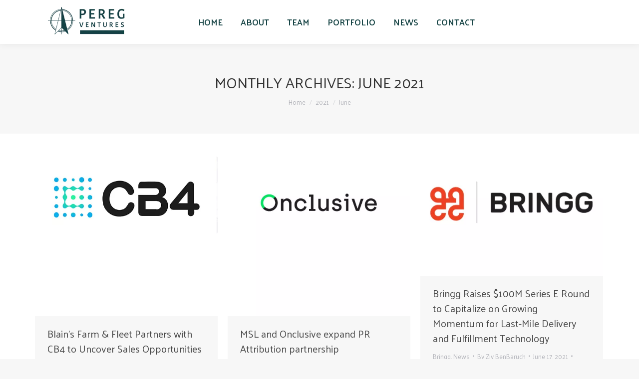

--- FILE ---
content_type: text/html; charset=UTF-8
request_url: https://peregventures.com/2021/06/
body_size: 14744
content:
<!DOCTYPE html>
<!--[if !(IE 6) | !(IE 7) | !(IE 8)  ]><!-->
<html lang="en-US" class="no-js">
<!--<![endif]-->
<head>
	<meta charset="UTF-8" />
				<meta name="viewport" content="width=device-width, initial-scale=1, maximum-scale=1, user-scalable=0"/>
			<meta name="theme-color" content="#154344"/>	<link rel="profile" href="https://gmpg.org/xfn/11" />
	<meta name='robots' content='noindex, follow' />

	<!-- This site is optimized with the Yoast SEO plugin v26.6 - https://yoast.com/wordpress/plugins/seo/ -->
	<title>June 2021 - Peregventures</title>
	<meta property="og:locale" content="en_US" />
	<meta property="og:type" content="website" />
	<meta property="og:title" content="June 2021 - Peregventures" />
	<meta property="og:url" content="https://peregventures.com/2021/06/" />
	<meta property="og:site_name" content="Peregventures" />
	<meta name="twitter:card" content="summary_large_image" />
	<meta name="twitter:site" content="@PeregVentures" />
	<script type="application/ld+json" class="yoast-schema-graph">{"@context":"https://schema.org","@graph":[{"@type":"CollectionPage","@id":"https://peregventures.com/2021/06/","url":"https://peregventures.com/2021/06/","name":"June 2021 - Peregventures","isPartOf":{"@id":"https://peregventures.com/#website"},"primaryImageOfPage":{"@id":"https://peregventures.com/2021/06/#primaryimage"},"image":{"@id":"https://peregventures.com/2021/06/#primaryimage"},"thumbnailUrl":"https://peregventures.com/wp-content/uploads/2018/01/CB4.b197b0.webp","breadcrumb":{"@id":"https://peregventures.com/2021/06/#breadcrumb"},"inLanguage":"en-US"},{"@type":"ImageObject","inLanguage":"en-US","@id":"https://peregventures.com/2021/06/#primaryimage","url":"https://peregventures.com/wp-content/uploads/2018/01/CB4.b197b0.webp","contentUrl":"https://peregventures.com/wp-content/uploads/2018/01/CB4.b197b0.webp","width":512,"height":512},{"@type":"BreadcrumbList","@id":"https://peregventures.com/2021/06/#breadcrumb","itemListElement":[{"@type":"ListItem","position":1,"name":"Home","item":"https://peregventures.com/"},{"@type":"ListItem","position":2,"name":"Archives for June 2021"}]},{"@type":"WebSite","@id":"https://peregventures.com/#website","url":"https://peregventures.com/","name":"Peregventures","description":"WHERE FORESIGHT &amp; SCIENCE MEET","publisher":{"@id":"https://peregventures.com/#organization"},"potentialAction":[{"@type":"SearchAction","target":{"@type":"EntryPoint","urlTemplate":"https://peregventures.com/?s={search_term_string}"},"query-input":{"@type":"PropertyValueSpecification","valueRequired":true,"valueName":"search_term_string"}}],"inLanguage":"en-US"},{"@type":"Organization","@id":"https://peregventures.com/#organization","name":"Peregventures","url":"https://peregventures.com/","logo":{"@type":"ImageObject","inLanguage":"en-US","@id":"https://peregventures.com/#/schema/logo/image/","url":"https://peregventures.com/wp-content/uploads/2018/01/main-logo.png","contentUrl":"https://peregventures.com/wp-content/uploads/2018/01/main-logo.png","width":1213,"height":532,"caption":"Peregventures"},"image":{"@id":"https://peregventures.com/#/schema/logo/image/"},"sameAs":["https://x.com/PeregVentures","https://www.linkedin.com/company/pereg-ventures/"]}]}</script>
	<!-- / Yoast SEO plugin. -->


<link rel='dns-prefetch' href='//maps.googleapis.com' />
<link rel='dns-prefetch' href='//cdnjs.cloudflare.com' />
<link rel='dns-prefetch' href='//fonts.googleapis.com' />
<link rel="alternate" type="application/rss+xml" title="Peregventures &raquo; Feed" href="https://peregventures.com/feed/" />
<link rel="alternate" type="application/rss+xml" title="Peregventures &raquo; Comments Feed" href="https://peregventures.com/comments/feed/" />
<style id='wp-img-auto-sizes-contain-inline-css'>
img:is([sizes=auto i],[sizes^="auto," i]){contain-intrinsic-size:3000px 1500px}
/*# sourceURL=wp-img-auto-sizes-contain-inline-css */
</style>
<style id='wp-emoji-styles-inline-css'>

	img.wp-smiley, img.emoji {
		display: inline !important;
		border: none !important;
		box-shadow: none !important;
		height: 1em !important;
		width: 1em !important;
		margin: 0 0.07em !important;
		vertical-align: -0.1em !important;
		background: none !important;
		padding: 0 !important;
	}
/*# sourceURL=wp-emoji-styles-inline-css */
</style>
<style id='wp-block-library-inline-css'>
:root{--wp-block-synced-color:#7a00df;--wp-block-synced-color--rgb:122,0,223;--wp-bound-block-color:var(--wp-block-synced-color);--wp-editor-canvas-background:#ddd;--wp-admin-theme-color:#007cba;--wp-admin-theme-color--rgb:0,124,186;--wp-admin-theme-color-darker-10:#006ba1;--wp-admin-theme-color-darker-10--rgb:0,107,160.5;--wp-admin-theme-color-darker-20:#005a87;--wp-admin-theme-color-darker-20--rgb:0,90,135;--wp-admin-border-width-focus:2px}@media (min-resolution:192dpi){:root{--wp-admin-border-width-focus:1.5px}}.wp-element-button{cursor:pointer}:root .has-very-light-gray-background-color{background-color:#eee}:root .has-very-dark-gray-background-color{background-color:#313131}:root .has-very-light-gray-color{color:#eee}:root .has-very-dark-gray-color{color:#313131}:root .has-vivid-green-cyan-to-vivid-cyan-blue-gradient-background{background:linear-gradient(135deg,#00d084,#0693e3)}:root .has-purple-crush-gradient-background{background:linear-gradient(135deg,#34e2e4,#4721fb 50%,#ab1dfe)}:root .has-hazy-dawn-gradient-background{background:linear-gradient(135deg,#faaca8,#dad0ec)}:root .has-subdued-olive-gradient-background{background:linear-gradient(135deg,#fafae1,#67a671)}:root .has-atomic-cream-gradient-background{background:linear-gradient(135deg,#fdd79a,#004a59)}:root .has-nightshade-gradient-background{background:linear-gradient(135deg,#330968,#31cdcf)}:root .has-midnight-gradient-background{background:linear-gradient(135deg,#020381,#2874fc)}:root{--wp--preset--font-size--normal:16px;--wp--preset--font-size--huge:42px}.has-regular-font-size{font-size:1em}.has-larger-font-size{font-size:2.625em}.has-normal-font-size{font-size:var(--wp--preset--font-size--normal)}.has-huge-font-size{font-size:var(--wp--preset--font-size--huge)}.has-text-align-center{text-align:center}.has-text-align-left{text-align:left}.has-text-align-right{text-align:right}.has-fit-text{white-space:nowrap!important}#end-resizable-editor-section{display:none}.aligncenter{clear:both}.items-justified-left{justify-content:flex-start}.items-justified-center{justify-content:center}.items-justified-right{justify-content:flex-end}.items-justified-space-between{justify-content:space-between}.screen-reader-text{border:0;clip-path:inset(50%);height:1px;margin:-1px;overflow:hidden;padding:0;position:absolute;width:1px;word-wrap:normal!important}.screen-reader-text:focus{background-color:#ddd;clip-path:none;color:#444;display:block;font-size:1em;height:auto;left:5px;line-height:normal;padding:15px 23px 14px;text-decoration:none;top:5px;width:auto;z-index:100000}html :where(.has-border-color){border-style:solid}html :where([style*=border-top-color]){border-top-style:solid}html :where([style*=border-right-color]){border-right-style:solid}html :where([style*=border-bottom-color]){border-bottom-style:solid}html :where([style*=border-left-color]){border-left-style:solid}html :where([style*=border-width]){border-style:solid}html :where([style*=border-top-width]){border-top-style:solid}html :where([style*=border-right-width]){border-right-style:solid}html :where([style*=border-bottom-width]){border-bottom-style:solid}html :where([style*=border-left-width]){border-left-style:solid}html :where(img[class*=wp-image-]){height:auto;max-width:100%}:where(figure){margin:0 0 1em}html :where(.is-position-sticky){--wp-admin--admin-bar--position-offset:var(--wp-admin--admin-bar--height,0px)}@media screen and (max-width:600px){html :where(.is-position-sticky){--wp-admin--admin-bar--position-offset:0px}}

/*# sourceURL=wp-block-library-inline-css */
</style><style id='global-styles-inline-css'>
:root{--wp--preset--aspect-ratio--square: 1;--wp--preset--aspect-ratio--4-3: 4/3;--wp--preset--aspect-ratio--3-4: 3/4;--wp--preset--aspect-ratio--3-2: 3/2;--wp--preset--aspect-ratio--2-3: 2/3;--wp--preset--aspect-ratio--16-9: 16/9;--wp--preset--aspect-ratio--9-16: 9/16;--wp--preset--color--black: #000000;--wp--preset--color--cyan-bluish-gray: #abb8c3;--wp--preset--color--white: #FFF;--wp--preset--color--pale-pink: #f78da7;--wp--preset--color--vivid-red: #cf2e2e;--wp--preset--color--luminous-vivid-orange: #ff6900;--wp--preset--color--luminous-vivid-amber: #fcb900;--wp--preset--color--light-green-cyan: #7bdcb5;--wp--preset--color--vivid-green-cyan: #00d084;--wp--preset--color--pale-cyan-blue: #8ed1fc;--wp--preset--color--vivid-cyan-blue: #0693e3;--wp--preset--color--vivid-purple: #9b51e0;--wp--preset--color--accent: #154344;--wp--preset--color--dark-gray: #111;--wp--preset--color--light-gray: #767676;--wp--preset--gradient--vivid-cyan-blue-to-vivid-purple: linear-gradient(135deg,rgb(6,147,227) 0%,rgb(155,81,224) 100%);--wp--preset--gradient--light-green-cyan-to-vivid-green-cyan: linear-gradient(135deg,rgb(122,220,180) 0%,rgb(0,208,130) 100%);--wp--preset--gradient--luminous-vivid-amber-to-luminous-vivid-orange: linear-gradient(135deg,rgb(252,185,0) 0%,rgb(255,105,0) 100%);--wp--preset--gradient--luminous-vivid-orange-to-vivid-red: linear-gradient(135deg,rgb(255,105,0) 0%,rgb(207,46,46) 100%);--wp--preset--gradient--very-light-gray-to-cyan-bluish-gray: linear-gradient(135deg,rgb(238,238,238) 0%,rgb(169,184,195) 100%);--wp--preset--gradient--cool-to-warm-spectrum: linear-gradient(135deg,rgb(74,234,220) 0%,rgb(151,120,209) 20%,rgb(207,42,186) 40%,rgb(238,44,130) 60%,rgb(251,105,98) 80%,rgb(254,248,76) 100%);--wp--preset--gradient--blush-light-purple: linear-gradient(135deg,rgb(255,206,236) 0%,rgb(152,150,240) 100%);--wp--preset--gradient--blush-bordeaux: linear-gradient(135deg,rgb(254,205,165) 0%,rgb(254,45,45) 50%,rgb(107,0,62) 100%);--wp--preset--gradient--luminous-dusk: linear-gradient(135deg,rgb(255,203,112) 0%,rgb(199,81,192) 50%,rgb(65,88,208) 100%);--wp--preset--gradient--pale-ocean: linear-gradient(135deg,rgb(255,245,203) 0%,rgb(182,227,212) 50%,rgb(51,167,181) 100%);--wp--preset--gradient--electric-grass: linear-gradient(135deg,rgb(202,248,128) 0%,rgb(113,206,126) 100%);--wp--preset--gradient--midnight: linear-gradient(135deg,rgb(2,3,129) 0%,rgb(40,116,252) 100%);--wp--preset--font-size--small: 13px;--wp--preset--font-size--medium: 20px;--wp--preset--font-size--large: 36px;--wp--preset--font-size--x-large: 42px;--wp--preset--spacing--20: 0.44rem;--wp--preset--spacing--30: 0.67rem;--wp--preset--spacing--40: 1rem;--wp--preset--spacing--50: 1.5rem;--wp--preset--spacing--60: 2.25rem;--wp--preset--spacing--70: 3.38rem;--wp--preset--spacing--80: 5.06rem;--wp--preset--shadow--natural: 6px 6px 9px rgba(0, 0, 0, 0.2);--wp--preset--shadow--deep: 12px 12px 50px rgba(0, 0, 0, 0.4);--wp--preset--shadow--sharp: 6px 6px 0px rgba(0, 0, 0, 0.2);--wp--preset--shadow--outlined: 6px 6px 0px -3px rgb(255, 255, 255), 6px 6px rgb(0, 0, 0);--wp--preset--shadow--crisp: 6px 6px 0px rgb(0, 0, 0);}:where(.is-layout-flex){gap: 0.5em;}:where(.is-layout-grid){gap: 0.5em;}body .is-layout-flex{display: flex;}.is-layout-flex{flex-wrap: wrap;align-items: center;}.is-layout-flex > :is(*, div){margin: 0;}body .is-layout-grid{display: grid;}.is-layout-grid > :is(*, div){margin: 0;}:where(.wp-block-columns.is-layout-flex){gap: 2em;}:where(.wp-block-columns.is-layout-grid){gap: 2em;}:where(.wp-block-post-template.is-layout-flex){gap: 1.25em;}:where(.wp-block-post-template.is-layout-grid){gap: 1.25em;}.has-black-color{color: var(--wp--preset--color--black) !important;}.has-cyan-bluish-gray-color{color: var(--wp--preset--color--cyan-bluish-gray) !important;}.has-white-color{color: var(--wp--preset--color--white) !important;}.has-pale-pink-color{color: var(--wp--preset--color--pale-pink) !important;}.has-vivid-red-color{color: var(--wp--preset--color--vivid-red) !important;}.has-luminous-vivid-orange-color{color: var(--wp--preset--color--luminous-vivid-orange) !important;}.has-luminous-vivid-amber-color{color: var(--wp--preset--color--luminous-vivid-amber) !important;}.has-light-green-cyan-color{color: var(--wp--preset--color--light-green-cyan) !important;}.has-vivid-green-cyan-color{color: var(--wp--preset--color--vivid-green-cyan) !important;}.has-pale-cyan-blue-color{color: var(--wp--preset--color--pale-cyan-blue) !important;}.has-vivid-cyan-blue-color{color: var(--wp--preset--color--vivid-cyan-blue) !important;}.has-vivid-purple-color{color: var(--wp--preset--color--vivid-purple) !important;}.has-black-background-color{background-color: var(--wp--preset--color--black) !important;}.has-cyan-bluish-gray-background-color{background-color: var(--wp--preset--color--cyan-bluish-gray) !important;}.has-white-background-color{background-color: var(--wp--preset--color--white) !important;}.has-pale-pink-background-color{background-color: var(--wp--preset--color--pale-pink) !important;}.has-vivid-red-background-color{background-color: var(--wp--preset--color--vivid-red) !important;}.has-luminous-vivid-orange-background-color{background-color: var(--wp--preset--color--luminous-vivid-orange) !important;}.has-luminous-vivid-amber-background-color{background-color: var(--wp--preset--color--luminous-vivid-amber) !important;}.has-light-green-cyan-background-color{background-color: var(--wp--preset--color--light-green-cyan) !important;}.has-vivid-green-cyan-background-color{background-color: var(--wp--preset--color--vivid-green-cyan) !important;}.has-pale-cyan-blue-background-color{background-color: var(--wp--preset--color--pale-cyan-blue) !important;}.has-vivid-cyan-blue-background-color{background-color: var(--wp--preset--color--vivid-cyan-blue) !important;}.has-vivid-purple-background-color{background-color: var(--wp--preset--color--vivid-purple) !important;}.has-black-border-color{border-color: var(--wp--preset--color--black) !important;}.has-cyan-bluish-gray-border-color{border-color: var(--wp--preset--color--cyan-bluish-gray) !important;}.has-white-border-color{border-color: var(--wp--preset--color--white) !important;}.has-pale-pink-border-color{border-color: var(--wp--preset--color--pale-pink) !important;}.has-vivid-red-border-color{border-color: var(--wp--preset--color--vivid-red) !important;}.has-luminous-vivid-orange-border-color{border-color: var(--wp--preset--color--luminous-vivid-orange) !important;}.has-luminous-vivid-amber-border-color{border-color: var(--wp--preset--color--luminous-vivid-amber) !important;}.has-light-green-cyan-border-color{border-color: var(--wp--preset--color--light-green-cyan) !important;}.has-vivid-green-cyan-border-color{border-color: var(--wp--preset--color--vivid-green-cyan) !important;}.has-pale-cyan-blue-border-color{border-color: var(--wp--preset--color--pale-cyan-blue) !important;}.has-vivid-cyan-blue-border-color{border-color: var(--wp--preset--color--vivid-cyan-blue) !important;}.has-vivid-purple-border-color{border-color: var(--wp--preset--color--vivid-purple) !important;}.has-vivid-cyan-blue-to-vivid-purple-gradient-background{background: var(--wp--preset--gradient--vivid-cyan-blue-to-vivid-purple) !important;}.has-light-green-cyan-to-vivid-green-cyan-gradient-background{background: var(--wp--preset--gradient--light-green-cyan-to-vivid-green-cyan) !important;}.has-luminous-vivid-amber-to-luminous-vivid-orange-gradient-background{background: var(--wp--preset--gradient--luminous-vivid-amber-to-luminous-vivid-orange) !important;}.has-luminous-vivid-orange-to-vivid-red-gradient-background{background: var(--wp--preset--gradient--luminous-vivid-orange-to-vivid-red) !important;}.has-very-light-gray-to-cyan-bluish-gray-gradient-background{background: var(--wp--preset--gradient--very-light-gray-to-cyan-bluish-gray) !important;}.has-cool-to-warm-spectrum-gradient-background{background: var(--wp--preset--gradient--cool-to-warm-spectrum) !important;}.has-blush-light-purple-gradient-background{background: var(--wp--preset--gradient--blush-light-purple) !important;}.has-blush-bordeaux-gradient-background{background: var(--wp--preset--gradient--blush-bordeaux) !important;}.has-luminous-dusk-gradient-background{background: var(--wp--preset--gradient--luminous-dusk) !important;}.has-pale-ocean-gradient-background{background: var(--wp--preset--gradient--pale-ocean) !important;}.has-electric-grass-gradient-background{background: var(--wp--preset--gradient--electric-grass) !important;}.has-midnight-gradient-background{background: var(--wp--preset--gradient--midnight) !important;}.has-small-font-size{font-size: var(--wp--preset--font-size--small) !important;}.has-medium-font-size{font-size: var(--wp--preset--font-size--medium) !important;}.has-large-font-size{font-size: var(--wp--preset--font-size--large) !important;}.has-x-large-font-size{font-size: var(--wp--preset--font-size--x-large) !important;}
/*# sourceURL=global-styles-inline-css */
</style>

<style id='classic-theme-styles-inline-css'>
/*! This file is auto-generated */
.wp-block-button__link{color:#fff;background-color:#32373c;border-radius:9999px;box-shadow:none;text-decoration:none;padding:calc(.667em + 2px) calc(1.333em + 2px);font-size:1.125em}.wp-block-file__button{background:#32373c;color:#fff;text-decoration:none}
/*# sourceURL=/wp-includes/css/classic-themes.min.css */
</style>
<link rel='stylesheet' id='contact-form-7-css' href='https://peregventures.com/wp-content/plugins/contact-form-7/includes/css/styles.css?ver=6.1.4' media='all' />
<link rel='stylesheet' id='the7-font-css' href='https://peregventures.com/wp-content/themes/dt-the7/fonts/icomoon-the7-font/icomoon-the7-font.min.css?ver=14.0.1.1' media='all' />
<link rel='stylesheet' id='the7-awesome-fonts-css' href='https://peregventures.com/wp-content/themes/dt-the7/fonts/FontAwesome/css/all.min.css?ver=14.0.1.1' media='all' />
<link rel='stylesheet' id='the7-awesome-fonts-back-css' href='https://peregventures.com/wp-content/themes/dt-the7/fonts/FontAwesome/back-compat.min.css?ver=14.0.1.1' media='all' />
<link rel='stylesheet' id='the7-Defaults-css' href='https://peregventures.com/wp-content/uploads/smile_fonts/Defaults/Defaults.css?ver=6.9' media='all' />
<link rel='stylesheet' id='dt-web-fonts-css' href='https://fonts.googleapis.com/css?family=Palanquin:200,300,400,600,700%7CRoboto:400,500,600,700' media='all' />
<link rel='stylesheet' id='dt-main-css' href='https://peregventures.com/wp-content/themes/dt-the7/css/main.min.css?ver=14.0.1.1' media='all' />
<link rel='stylesheet' id='the7-custom-scrollbar-css' href='https://peregventures.com/wp-content/themes/dt-the7/lib/custom-scrollbar/custom-scrollbar.min.css?ver=14.0.1.1' media='all' />
<link rel='stylesheet' id='the7-wpbakery-css' href='https://peregventures.com/wp-content/themes/dt-the7/css/wpbakery.min.css?ver=14.0.1.1' media='all' />
<link rel='stylesheet' id='the7-core-css' href='https://peregventures.com/wp-content/plugins/dt-the7-core/assets/css/post-type.min.css?ver=2.7.12' media='all' />
<link rel='stylesheet' id='the7-css-vars-css' href='https://peregventures.com/wp-content/uploads/the7-css/css-vars.css?ver=9b39fd1db8f9' media='all' />
<link rel='stylesheet' id='dt-custom-css' href='https://peregventures.com/wp-content/uploads/the7-css/custom.css?ver=9b39fd1db8f9' media='all' />
<link rel='stylesheet' id='dt-media-css' href='https://peregventures.com/wp-content/uploads/the7-css/media.css?ver=9b39fd1db8f9' media='all' />
<link rel='stylesheet' id='the7-mega-menu-css' href='https://peregventures.com/wp-content/uploads/the7-css/mega-menu.css?ver=9b39fd1db8f9' media='all' />
<link rel='stylesheet' id='the7-elements-albums-portfolio-css' href='https://peregventures.com/wp-content/uploads/the7-css/the7-elements-albums-portfolio.css?ver=9b39fd1db8f9' media='all' />
<link rel='stylesheet' id='the7-elements-css' href='https://peregventures.com/wp-content/uploads/the7-css/post-type-dynamic.css?ver=9b39fd1db8f9' media='all' />
<link rel='stylesheet' id='style-css' href='https://peregventures.com/wp-content/themes/dt-the7-child/style.css?ver=14.0.1.1' media='all' />
<link rel='stylesheet' id='ultimate-vc-addons-style-min-css' href='https://peregventures.com/wp-content/plugins/Ultimate_VC_Addons/assets/min-css/ultimate.min.css?ver=3.21.2' media='all' />
<link rel='stylesheet' id='ultimate-vc-addons-icons-css' href='https://peregventures.com/wp-content/plugins/Ultimate_VC_Addons/assets/css/icons.css?ver=3.21.2' media='all' />
<link rel='stylesheet' id='ultimate-vc-addons-vidcons-css' href='https://peregventures.com/wp-content/plugins/Ultimate_VC_Addons/assets/fonts/vidcons.css?ver=3.21.2' media='all' />
<script src="https://peregventures.com/wp-includes/js/jquery/jquery.min.js?ver=3.7.1" id="jquery-core-js"></script>
<script src="https://peregventures.com/wp-includes/js/jquery/jquery-migrate.min.js?ver=3.4.1" id="jquery-migrate-js"></script>
<script id="dt-above-fold-js-extra">
var dtLocal = {"themeUrl":"https://peregventures.com/wp-content/themes/dt-the7","passText":"To view this protected post, enter the password below:","moreButtonText":{"loading":"Loading...","loadMore":"Load more"},"postID":"1623","ajaxurl":"https://peregventures.com/wp-admin/admin-ajax.php","REST":{"baseUrl":"https://peregventures.com/wp-json/the7/v1","endpoints":{"sendMail":"/send-mail"}},"contactMessages":{"required":"One or more fields have an error. Please check and try again.","terms":"Please accept the privacy policy.","fillTheCaptchaError":"Please, fill the captcha."},"captchaSiteKey":"","ajaxNonce":"d2b957d573","pageData":{"type":"archive","template":"archive","layout":"masonry"},"themeSettings":{"smoothScroll":"on","lazyLoading":false,"desktopHeader":{"height":80},"ToggleCaptionEnabled":"disabled","ToggleCaption":"Navigation","floatingHeader":{"showAfter":100,"showMenu":true,"height":60,"logo":{"showLogo":true,"html":"\u003Cimg class=\" preload-me\" src=\"https://peregventures.com/wp-content/uploads/2018/01/main-logo_200.d110a0.webp\" srcset=\"https://peregventures.com/wp-content/uploads/2018/01/main-logo_200.d110a0.webp 200w\" width=\"200\" height=\"88\"   sizes=\"200px\" alt=\"Peregventures\" /\u003E","url":"https://peregventures.com/"}},"topLine":{"floatingTopLine":{"logo":{"showLogo":false,"html":""}}},"mobileHeader":{"firstSwitchPoint":990,"secondSwitchPoint":778,"firstSwitchPointHeight":80,"secondSwitchPointHeight":60,"mobileToggleCaptionEnabled":"disabled","mobileToggleCaption":"Menu"},"stickyMobileHeaderFirstSwitch":{"logo":{"html":"\u003Cimg class=\" preload-me\" src=\"https://peregventures.com/wp-content/uploads/2018/01/main-logo_200-1.d110a0.webp\" srcset=\"https://peregventures.com/wp-content/uploads/2018/01/main-logo_200-1.d110a0.webp 188w, https://peregventures.com/wp-content/uploads/2018/01/logo_main_350.d110a0.webp 350w\" width=\"188\" height=\"70\"   sizes=\"188px\" alt=\"Peregventures\" /\u003E"}},"stickyMobileHeaderSecondSwitch":{"logo":{"html":"\u003Cimg class=\" preload-me\" src=\"https://peregventures.com/wp-content/uploads/2018/01/main-logo_200-1.d110a0.webp\" srcset=\"https://peregventures.com/wp-content/uploads/2018/01/main-logo_200-1.d110a0.webp 188w, https://peregventures.com/wp-content/uploads/2018/01/logo_main_350.d110a0.webp 350w\" width=\"188\" height=\"70\"   sizes=\"188px\" alt=\"Peregventures\" /\u003E"}},"sidebar":{"switchPoint":990},"boxedWidth":"1340px"},"VCMobileScreenWidth":"768"};
var dtShare = {"shareButtonText":{"facebook":"Share on Facebook","twitter":"Share on X","pinterest":"Pin it","linkedin":"Share on Linkedin","whatsapp":"Share on Whatsapp"},"overlayOpacity":"85"};
//# sourceURL=dt-above-fold-js-extra
</script>
<script src="https://peregventures.com/wp-content/themes/dt-the7/js/above-the-fold.min.js?ver=14.0.1.1" id="dt-above-fold-js"></script>
<script src="https://peregventures.com/wp-content/plugins/Ultimate_VC_Addons/assets/min-js/modernizr-custom.min.js?ver=3.21.2" id="ultimate-vc-addons-modernizr-js"></script>
<script src="https://maps.googleapis.com/maps/api/js?key=AIzaSyA8YThtpxcj8AH9qUFaAngu-r9l-IPXGsE" id="ultimate-vc-addons-googleapis-js"></script>
<script src="https://peregventures.com/wp-includes/js/jquery/ui/core.min.js?ver=1.13.3" id="jquery-ui-core-js"></script>
<script src="https://peregventures.com/wp-content/plugins/Ultimate_VC_Addons/assets/min-js/ultimate.min.js?ver=3.21.2" id="ultimate-vc-addons-script-js"></script>
<script src="https://peregventures.com/wp-content/plugins/Ultimate_VC_Addons/assets/min-js/jparallax.min.js?ver=3.21.2" id="ultimate-vc-addons-jquery.shake-js"></script>
<script src="https://peregventures.com/wp-content/plugins/Ultimate_VC_Addons/assets/min-js/vhparallax.min.js?ver=3.21.2" id="ultimate-vc-addons-jquery.vhparallax-js"></script>
<script src="https://peregventures.com/wp-content/plugins/Ultimate_VC_Addons/assets/min-js/ultimate_bg.min.js?ver=3.21.2" id="ultimate-vc-addons-row-bg-js"></script>
<script src="https://peregventures.com/wp-content/plugins/Ultimate_VC_Addons/assets/min-js/mb-YTPlayer.min.js?ver=3.21.2" id="ultimate-vc-addons-jquery.ytplayer-js"></script>
<script src="//cdnjs.cloudflare.com/ajax/libs/jquery-easing/1.4.1/jquery.easing.min.js?ver=6.9" id="jquery-easing-js"></script>
<script></script><link rel="https://api.w.org/" href="https://peregventures.com/wp-json/" /><link rel="EditURI" type="application/rsd+xml" title="RSD" href="https://peregventures.com/xmlrpc.php?rsd" />
<meta name="generator" content="WordPress 6.9" />
<style>.recentcomments a{display:inline !important;padding:0 !important;margin:0 !important;}</style><meta name="generator" content="Powered by WPBakery Page Builder - drag and drop page builder for WordPress."/>
<link rel="icon" href="https://peregventures.com/wp-content/uploads/2018/01/favicon.png" type="image/png" sizes="16x16"/><link rel="icon" href="https://peregventures.com/wp-content/uploads/2018/01/favicon32.png" type="image/png" sizes="32x32"/>		<style id="wp-custom-css">
				@media screen and (min-width: 1280px){
.soc {
   margin-left: 0% !important; 
    text-align: center !important;
	}}		</style>
		<noscript><style> .wpb_animate_when_almost_visible { opacity: 1; }</style></noscript><style id='the7-custom-inline-css' type='text/css'>
@import url('https://fonts.googleapis.com/css?family=Anaheim|Palanquin');

h1,h2,h3,h4,h5,h6,span,div,li,ul,a{
font-family: 'Palanquin', sans-serif !important;
font-weight:400 !important;
}
.menu-text{
font-family: 'Palanquin', sans-serif !important;
font-weight:500 !important;
}

.l-to-r-line > li > a i.underline {
bottom: -6px;
background-color: #00aaae;
height: 2px;
}
.vc_tta-title-text  {
    color: #154344;
    font-size: 20px;
    font-weight: 500;
}
 .vc_active .vc_tta-title-text {
    color: #fe4728;
    font-size: 20px;
    font-weight: 500;
}
.page_main_image_heading{
text-shadow: 1px 1px 4px;
font-family: 'Anaheim', sans-serif !important;
font-weight:400;
padding-right:1%;
padding-left:1%;
	margin-top:1% !important;
}
.footer .menu li{
border:none !important;
margin: 5px 0 0 !important;
padding: 4px 0 0 !important;	
}
.footer .widget-title {
    color: #fff;
    font-weight: 500;
    font-size: 18px;
}
.iso-grid.iso-item-ready article, .load-wrap, .mode-grid article, body #load {
    height: 100%;
    border: 1px solid #eee;
}
.pereg_portfolio_link p{
font-size:13px;
}
.rollover-content {
line-height:18px;
font-weight:100;
padding: 3px 10px 3px;
}
.p_p_l{
display:block;
clear:both;
font-weight:800 !important;
}
#page .rollover-content a:hover{
color:#00aaae !important;
}
.heading_home_rev {
text-shadow: 2px 2px 5px;
}
.pereg_404 {
    background-image: url('https://peregventures.com/wp-content/uploads/2018/01/bg-about-widget.b197b0.webp');
padding:5%;
 }
.pereg_404_search {
    max-width: 50%;
    margin-right: auto;
    margin-left: auto;
    margin-top: 2%;
    background-color: #333;
    padding: 2%;
}
.pereg_404_search
.searchform{
padding:1%;
}
.testimonial-content p{
max-width:375px;
}
.vc_active .vc_tta-title-text {
    font-weight: 500;
font-size:22px;
color: #fa4449 !important;
}

img.image_member {
    margin-top: 5%;
    margin-left: auto;
    margin-left: auto;
    display: block;
}
h3.team_heading_about {
padding-bottom: 1%;
    border-bottom: 1px solid #00aaae;
    max-width: 75px;
}

.team_member_content {
margin-left:25px;
}
.name_position,.team_heading_about
{color:#00aaae;}

.name_position{
text-align: center;
}

.gm-style-iw{
padding:2.2%;
}
 .team-content p{
    font-size: 14px;
    line-height: 23px;
    min-height: 205px;
}
.wpb-js-composer .vc_tta-color-grey.vc_tta-style-flat .vc_tta-tab.vc_active>a {
    background-color: #d5d5d5 !important;
}
.wpb-js-composer .vc_tta-color-grey.vc_tta-style-flat .vc_tta-tab>a {
    background-color: #eee !important;
}
a{
text-decoration: none !important;
}
.masthead:not(.side-header).full-height .main-nav {
padding-right: 12%;

}
.masthead:not(.mixed-header) {
background:rgba(255,255,255,0.7) !important;
}
.menu-text {
    font-weight: 600 !important;
}
#bottom-bar a{
color:#00aaae;
}
#bottom-bar a:hover{
color:#eee;
}

.single .post:not(.type-event) .post-thumbnail img {
    width: 32%;
    float: left;
    padding: 2%;
}

.widget-info img {
    margin-bottom: 10px;
    max-width: 220px;
}
.team_continer {   
    margin-left: 70px;
    display: flex;
    padding: 4%;
}
.pereg_margin{
    margin-right: 70px;
    margin-left: 70px;
}
@media screen and (max-width: 1024px) {
.pereg_margin,.team_continer{
    margin-right: 0px !important;
    margin-left: 0px !important;
}
 #footer .wf-container-footer {
    padding-top: 30px;
    padding-right: 0px !important;
    padding-left: 0px !important;
}
 
.page_main_image_heading {
font-size:32px !important;
line-height: 50px !important;
padding-right:2%;
padding-left:2%;
}

.soc {
    text-align: center;
}
#recent-posts-2{
display:none;
}}

@media screen and (min-width: 1280px) {
.soc {
    margin-left:12%;
}}

 .soc a{
background-color:#eee;
padding-right:2%;
padding-left:2%;
}
 .soc a:hover {
    background-color: #154344;
color:#fff;
}

@media screen and (max-width: 1280px) {
.widget-info img {
max-width:150px;
}}

#footer .wf-container-footer {
    padding-top: 40px;
    padding-bottom: 10px;
    padding-right: 80px;
    padding-left: 80px;
}

.horizontal-fancy-style .fancy-date a {
    padding: 2px 2px 1px 4px;
    background-color: #f4f4f4;
    color: #224343;
}
.footer .widget {
    padding: 1px 40px;
}
@media screen and (max-width: 778px){
.show-mobile-logo .mobile-branding img.mobile-logo, .show-mobile-logo.show-device-logo .mobile-branding img.mobile-logo, .show-device-logo .mobile-branding img {
    padding-left: 2%;
}
	.links-container>a {
   
    margin: -20px 3px 36px !important;
}
}

.dt-shortcode-soc-icons a.dt-icon-bg-on:before, .content .dt-team-shortcode.dt-icon-bg-on .soc-ico a:before {
border-color: #174444;
background-color: #174444;
}

#main .dt-icon-bg-on.dt-team-shortcode.team-masonry-shortcode-id-1 .soc-ico a:before{
background: #ffffff;
}
	
#main .soc-ico a:after, #footer .soc-ico a:after {
    background-color: #174444;
    -webkit-box-shadow: none;
    box-shadow: none;
}
	
.content .dt-team-shortcode.team-masonry-shortcode-id-1 .soc-ico a:after {
    border: 0px solid;
}
	
.dt-shortcode-soc-icons a.dt-icon-hover-bg-on:after, .content .dt-team-shortcode.dt-icon-hover-bg-on .soc-ico a:after {
    border-color: #174444;
    background-color: #174444;
}
	
.dt-team-shortcode.team-masonry-shortcode-id-1 .soc-ico a:before, .dt-team-shortcode.team-masonry-shortcode-id-1 .soc-ico a:after {
    min-width: 26px;
    min-height: 26px;
    padding: inherit;
}

.team_continer img{
margin-right: auto;
margin-left: auto;
display:block;
}
.soc a {
    margin-left: 13%;
}

.widget .soc-ico {
padding: 0px 0px 0px 50px !important;
}
#phantom {
    background: rgba(255,255,255,0.7) !important;
}
.entry-meta>a:last-child, .entry-meta>span:last-child, .portfolio-categories>a:last-child, .portfolio-categories>span:last-child {
    display: none !important;
}
.comment-respond, .comments-area, .single-related-posts {
    display: none !important;
}
a.bio {
-webkit-text-fill-color: #00aaae;
	}
</style>
</head>
<body id="the7-body" class="archive date wp-embed-responsive wp-theme-dt-the7 wp-child-theme-dt-the7-child the7-core-ver-2.7.12 layout-masonry description-under-image dt-responsive-on right-mobile-menu-close-icon ouside-menu-close-icon mobile-hamburger-close-bg-enable mobile-hamburger-close-bg-hover-enable  fade-medium-mobile-menu-close-icon fade-medium-menu-close-icon srcset-enabled btn-flat custom-btn-color custom-btn-hover-color phantom-fade phantom-shadow-decoration phantom-main-logo-on top-header first-switch-logo-left first-switch-menu-right second-switch-logo-left second-switch-menu-right right-mobile-menu layzr-loading-on popup-message-style the7-ver-14.0.1.1 dt-fa-compatibility wpb-js-composer js-comp-ver-8.7.2 vc_responsive">
<!-- The7 14.0.1.1 -->

<div id="page" >
	<a class="skip-link screen-reader-text" href="#content">Skip to content</a>

<div class="masthead inline-header center full-height shadow-decoration shadow-mobile-header-decoration small-mobile-menu-icon mobile-menu-icon-bg-on mobile-menu-icon-hover-bg-on dt-parent-menu-clickable show-sub-menu-on-hover show-device-logo show-mobile-logo" >

	<div class="top-bar line-content top-bar-empty">
	<div class="top-bar-bg" ></div>
	<div class="mini-widgets left-widgets"></div><div class="mini-widgets right-widgets"></div></div>

	<header class="header-bar" role="banner">

		<div class="branding">
	<div id="site-title" class="assistive-text">Peregventures</div>
	<div id="site-description" class="assistive-text">WHERE FORESIGHT &amp; SCIENCE MEET</div>
	<a class="same-logo" href="https://peregventures.com/"><img class=" preload-me" src="https://peregventures.com/wp-content/uploads/2018/01/main-logo_200.d110a0.webp" srcset="https://peregventures.com/wp-content/uploads/2018/01/main-logo_200.d110a0.webp 200w" width="200" height="88"   sizes="200px" alt="Peregventures" /><img class="mobile-logo preload-me" src="https://peregventures.com/wp-content/uploads/2018/01/main-logo_200-1.d110a0.webp" srcset="https://peregventures.com/wp-content/uploads/2018/01/main-logo_200-1.d110a0.webp 188w, https://peregventures.com/wp-content/uploads/2018/01/logo_main_350.d110a0.webp 350w" width="188" height="70"   sizes="188px" alt="Peregventures" /></a></div>

		<ul id="primary-menu" class="main-nav underline-decoration l-to-r-line level-arrows-on outside-item-remove-margin"><li class="menu-item menu-item-type-post_type menu-item-object-page menu-item-home menu-item-30 first depth-0"><a href='https://peregventures.com/' data-level='1'><span class="menu-item-text"><span class="menu-text">HOME</span></span></a></li> <li class="menu-item menu-item-type-post_type menu-item-object-page menu-item-29 depth-0"><a href='https://peregventures.com/about/' data-level='1'><span class="menu-item-text"><span class="menu-text">ABOUT</span></span></a></li> <li class="menu-item menu-item-type-post_type menu-item-object-page menu-item-28 depth-0"><a href='https://peregventures.com/team-pereg/' data-level='1'><span class="menu-item-text"><span class="menu-text">TEAM</span></span></a></li> <li class="menu-item menu-item-type-post_type menu-item-object-page menu-item-266 depth-0"><a href='https://peregventures.com/portfolio-pereg/' data-level='1'><span class="menu-item-text"><span class="menu-text">PORTFOLIO</span></span></a></li> <li class="menu-item menu-item-type-post_type menu-item-object-page menu-item-632 depth-0"><a href='https://peregventures.com/news/' data-level='1'><span class="menu-item-text"><span class="menu-text">NEWS</span></span></a></li> <li class="menu-item menu-item-type-post_type menu-item-object-page menu-item-25 last depth-0"><a href='https://peregventures.com/contact/' data-level='1'><span class="menu-item-text"><span class="menu-text">CONTACT</span></span></a></li> </ul>
		
	</header>

</div>
<div role="navigation" aria-label="Main Menu" class="dt-mobile-header mobile-menu-show-divider">
	<div class="dt-close-mobile-menu-icon" aria-label="Close" role="button" tabindex="0"><div class="close-line-wrap"><span class="close-line"></span><span class="close-line"></span><span class="close-line"></span></div></div>	<ul id="mobile-menu" class="mobile-main-nav">
		<li class="menu-item menu-item-type-post_type menu-item-object-page menu-item-home menu-item-30 first depth-0"><a href='https://peregventures.com/' data-level='1'><span class="menu-item-text"><span class="menu-text">HOME</span></span></a></li> <li class="menu-item menu-item-type-post_type menu-item-object-page menu-item-29 depth-0"><a href='https://peregventures.com/about/' data-level='1'><span class="menu-item-text"><span class="menu-text">ABOUT</span></span></a></li> <li class="menu-item menu-item-type-post_type menu-item-object-page menu-item-28 depth-0"><a href='https://peregventures.com/team-pereg/' data-level='1'><span class="menu-item-text"><span class="menu-text">TEAM</span></span></a></li> <li class="menu-item menu-item-type-post_type menu-item-object-page menu-item-266 depth-0"><a href='https://peregventures.com/portfolio-pereg/' data-level='1'><span class="menu-item-text"><span class="menu-text">PORTFOLIO</span></span></a></li> <li class="menu-item menu-item-type-post_type menu-item-object-page menu-item-632 depth-0"><a href='https://peregventures.com/news/' data-level='1'><span class="menu-item-text"><span class="menu-text">NEWS</span></span></a></li> <li class="menu-item menu-item-type-post_type menu-item-object-page menu-item-25 last depth-0"><a href='https://peregventures.com/contact/' data-level='1'><span class="menu-item-text"><span class="menu-text">CONTACT</span></span></a></li> 	</ul>
	<div class='mobile-mini-widgets-in-menu'></div>
</div>

		<div class="page-title title-center solid-bg breadcrumbs-mobile-off page-title-responsive-enabled">
			<div class="wf-wrap">

				<div class="page-title-head hgroup"><h1 >Monthly Archives: <span>June 2021</span></h1></div><div class="page-title-breadcrumbs"><div class="assistive-text">You are here:</div><ol class="breadcrumbs text-small" itemscope itemtype="https://schema.org/BreadcrumbList"><li itemprop="itemListElement" itemscope itemtype="https://schema.org/ListItem"><a itemprop="item" href="https://peregventures.com/" title="Home"><span itemprop="name">Home</span></a><meta itemprop="position" content="1" /></li><li itemprop="itemListElement" itemscope itemtype="https://schema.org/ListItem"><a itemprop="item" href="https://peregventures.com/2021/" title="2021"><span itemprop="name">2021</span></a><meta itemprop="position" content="2" /></li><li class="current" itemprop="itemListElement" itemscope itemtype="https://schema.org/ListItem"><span itemprop="name">June</span><meta itemprop="position" content="3" /></li></ol></div>			</div>
		</div>

		

<div id="main" class="sidebar-none sidebar-divider-vertical">

	
	<div class="main-gradient"></div>
	<div class="wf-wrap">
	<div class="wf-container-main">

	

	<!-- Content -->
	<div id="content" class="content" role="main">

		<div class="wf-container loading-effect-fade-in iso-container bg-under-post description-under-image content-align-left" data-padding="10px" data-cur-page="1" data-width="320px" data-columns="3">
<div class="wf-cell iso-item" data-post-id="1623" data-date="2021-06-25T17:15:18+00:00" data-name="Blain&#039;s Farm &amp; Fleet Partners with CB4 to Uncover Sales Opportunities in Stores">
	<article class="post post-1623 type-post status-publish format-standard has-post-thumbnail hentry category-cb4 category-news tag-cb4 tag-news category-27 category-25 bg-on fullwidth-img description-off">

		
			<div class="blog-media wf-td">

				<p><a href="https://www.prnewswire.com/news-releases/blains-farm--fleet-partners-with-cb4-to-uncover-sales-opportunities-in-stores-301319649.html#new_tab" class="alignnone rollover layzr-bg" ><img class="preload-me iso-lazy-load aspect" src="data:image/svg+xml,%3Csvg%20xmlns%3D&#39;http%3A%2F%2Fwww.w3.org%2F2000%2Fsvg&#39;%20viewBox%3D&#39;0%200%20512%20512&#39;%2F%3E" data-src="https://peregventures.com/wp-content/uploads/2018/01/CB4.b197b0.webp" data-srcset="https://peregventures.com/wp-content/uploads/2018/01/CB4.b197b0.webp 512w" loading="eager" style="--ratio: 512 / 512" sizes="(max-width: 512px) 100vw, 512px" alt="" title="CB4" width="512" height="512"  /></a></p>
			</div>

		
		<div class="blog-content wf-td">
			<h3 class="entry-title"><a href="https://www.prnewswire.com/news-releases/blains-farm--fleet-partners-with-cb4-to-uncover-sales-opportunities-in-stores-301319649.html#new_tab" title="Blain&#8217;s Farm &#038; Fleet Partners with CB4 to Uncover Sales Opportunities in Stores" rel="bookmark">Blain&#8217;s Farm &#038; Fleet Partners with CB4 to Uncover Sales Opportunities in Stores</a></h3>

			<div class="entry-meta"><span class="category-link"><a href="https://peregventures.com/category/cb4/" >CB4</a>, <a href="https://peregventures.com/category/news/" >News</a></span><a class="author vcard" href="https://peregventures.com/author/peregventuers/" title="View all posts by Ziv BenBaruch" rel="author">By <span class="fn">Ziv BenBaruch</span></a><a href="https://peregventures.com/2021/06/25/" title="5:15 pm" class="data-link" rel="bookmark"><time class="entry-date updated" datetime="2021-06-25T17:15:18+00:00">June 25, 2021</time></a><a href="https://www.prnewswire.com/news-releases/blains-farm--fleet-partners-with-cb4-to-uncover-sales-opportunities-in-stores-301319649.html#new_tab#respond" class="comment-link" >Leave a comment</a></div><p>CB4 helps Blain&#8217;s Farm &amp; Fleet store teams uncover the most important opportunities to increase sales and improve customer experience.</p>

		</div>

	</article>

</div>
<div class="wf-cell iso-item" data-post-id="1621" data-date="2021-06-18T18:24:34+00:00" data-name="MSL and Onclusive expand PR Attribution partnership">
	<article class="post post-1621 type-post status-publish format-standard has-post-thumbnail hentry category-news category-onclusive tag-news tag-onclusive category-25 category-45 bg-on fullwidth-img description-off">

		
			<div class="blog-media wf-td">

				<p><a href="https://www.prweek.com/article/1719531/msl-onclusive-expand-pr-attribution-partnership#new_tab" class="alignnone rollover layzr-bg" ><img class="preload-me iso-lazy-load aspect" src="data:image/svg+xml,%3Csvg%20xmlns%3D&#39;http%3A%2F%2Fwww.w3.org%2F2000%2Fsvg&#39;%20viewBox%3D&#39;0%200%20512%20512&#39;%2F%3E" data-src="https://peregventures.com/wp-content/uploads/2018/10/onclusive.b197b0.webp" data-srcset="https://peregventures.com/wp-content/uploads/2018/10/onclusive.b197b0.webp 512w" loading="eager" style="--ratio: 512 / 512" sizes="(max-width: 512px) 100vw, 512px" alt="" title="onclusive" width="512" height="512"  /></a></p>
			</div>

		
		<div class="blog-content wf-td">
			<h3 class="entry-title"><a href="https://www.prweek.com/article/1719531/msl-onclusive-expand-pr-attribution-partnership#new_tab" title="MSL and Onclusive expand PR Attribution partnership" rel="bookmark">MSL and Onclusive expand PR Attribution partnership</a></h3>

			<div class="entry-meta"><span class="category-link"><a href="https://peregventures.com/category/news/" >News</a>, <a href="https://peregventures.com/category/onclusive/" >Onclusive</a></span><a class="author vcard" href="https://peregventures.com/author/peregventuers/" title="View all posts by Ziv BenBaruch" rel="author">By <span class="fn">Ziv BenBaruch</span></a><a href="https://peregventures.com/2021/06/18/" title="6:24 pm" class="data-link" rel="bookmark"><time class="entry-date updated" datetime="2021-06-18T18:24:34+00:00">June 18, 2021</time></a><a href="https://www.prweek.com/article/1719531/msl-onclusive-expand-pr-attribution-partnership#new_tab#respond" class="comment-link" >Leave a comment</a></div><p>MSL and Onclusive have expanded their U.S. partnership around the proprietary comprehensive analytics technology PR Attribution to a global scale.</p>

		</div>

	</article>

</div>
<div class="wf-cell iso-item" data-post-id="1618" data-date="2021-06-17T15:34:30+00:00" data-name="Bringg Raises $100M Series E Round to Capitalize on Growing Momentum for Last-Mile Delivery and Fulfillment Technology">
	<article class="post post-1618 type-post status-publish format-standard has-post-thumbnail hentry category-bringg category-news tag-bringg tag-news category-24 category-25 bg-on fullwidth-img description-off">

		
			<div class="blog-media wf-td">

				<p><a href="https://www.prnewswire.com/news-releases/bringg-raises-100m-series-e-round-to-capitalize-on-growing-momentum-for-last-mile-delivery-and-fulfillment-technology-301313484.html#new_tab" class="alignnone rollover layzr-bg" ><img class="preload-me iso-lazy-load aspect" src="data:image/svg+xml,%3Csvg%20xmlns%3D&#39;http%3A%2F%2Fwww.w3.org%2F2000%2Fsvg&#39;%20viewBox%3D&#39;0%200%20450%20350&#39;%2F%3E" data-src="https://peregventures.com/wp-content/uploads/2018/02/bringg-logo_jpg.b197b0.webp" data-srcset="https://peregventures.com/wp-content/uploads/2018/02/bringg-logo_jpg.b197b0.webp 450w" loading="eager" style="--ratio: 450 / 350" sizes="(max-width: 450px) 100vw, 450px" alt="bringg logo" title="bringg logo_jpg" width="450" height="350"  /></a></p>
			</div>

		
		<div class="blog-content wf-td">
			<h3 class="entry-title"><a href="https://www.prnewswire.com/news-releases/bringg-raises-100m-series-e-round-to-capitalize-on-growing-momentum-for-last-mile-delivery-and-fulfillment-technology-301313484.html#new_tab" title="Bringg Raises $100M Series E Round to Capitalize on Growing Momentum for Last-Mile Delivery and Fulfillment Technology" rel="bookmark">Bringg Raises $100M Series E Round to Capitalize on Growing Momentum for Last-Mile Delivery and Fulfillment Technology</a></h3>

			<div class="entry-meta"><span class="category-link"><a href="https://peregventures.com/category/bringg/" >Bringg</a>, <a href="https://peregventures.com/category/news/" >News</a></span><a class="author vcard" href="https://peregventures.com/author/peregventuers/" title="View all posts by Ziv BenBaruch" rel="author">By <span class="fn">Ziv BenBaruch</span></a><a href="https://peregventures.com/2021/06/17/" title="3:34 pm" class="data-link" rel="bookmark"><time class="entry-date updated" datetime="2021-06-17T15:34:30+00:00">June 17, 2021</time></a><a href="https://www.prnewswire.com/news-releases/bringg-raises-100m-series-e-round-to-capitalize-on-growing-momentum-for-last-mile-delivery-and-fulfillment-technology-301313484.html#new_tab#respond" class="comment-link" >Leave a comment</a></div><p>Bringg, the leading delivery and fulfillment cloud platform provider, announced today that the company has closed a $100 million Series E investment led by Insight Partners with participation from seven existing investors, including Cambridge Capital, GLP, Harlap, Next 47, Pereg Ventures, Salesforce Ventures, and Viola Growth. The funding will be used to meet the increasing global customer and market&hellip;</p>

		</div>

	</article>

</div>
<div class="wf-cell iso-item" data-post-id="1616" data-date="2021-06-16T16:47:19+00:00" data-name="Stor.ai Partners with Bringg for End-to-End Grocery Delivery Orchestration">
	<article class="post post-1616 type-post status-publish format-standard has-post-thumbnail hentry category-bringg category-news tag-bringg tag-news category-24 category-25 bg-on fullwidth-img description-off">

		
			<div class="blog-media wf-td">

				<p><a href="https://www.prnewswire.com/news-releases/storai-partners-with-bringg-for-end-to-end-grocery-delivery-orchestration-301312254.html#new_tab" class="alignnone rollover layzr-bg" ><img class="preload-me iso-lazy-load aspect" src="data:image/svg+xml,%3Csvg%20xmlns%3D&#39;http%3A%2F%2Fwww.w3.org%2F2000%2Fsvg&#39;%20viewBox%3D&#39;0%200%20450%20350&#39;%2F%3E" data-src="https://peregventures.com/wp-content/uploads/2018/02/bringg-logo_jpg.b197b0.webp" data-srcset="https://peregventures.com/wp-content/uploads/2018/02/bringg-logo_jpg.b197b0.webp 450w" loading="eager" style="--ratio: 450 / 350" sizes="(max-width: 450px) 100vw, 450px" alt="bringg logo" title="bringg logo_jpg" width="450" height="350"  /></a></p>
			</div>

		
		<div class="blog-content wf-td">
			<h3 class="entry-title"><a href="https://www.prnewswire.com/news-releases/storai-partners-with-bringg-for-end-to-end-grocery-delivery-orchestration-301312254.html#new_tab" title="Stor.ai Partners with Bringg for End-to-End Grocery Delivery Orchestration" rel="bookmark">Stor.ai Partners with Bringg for End-to-End Grocery Delivery Orchestration</a></h3>

			<div class="entry-meta"><span class="category-link"><a href="https://peregventures.com/category/bringg/" >Bringg</a>, <a href="https://peregventures.com/category/news/" >News</a></span><a class="author vcard" href="https://peregventures.com/author/peregventuers/" title="View all posts by Ziv BenBaruch" rel="author">By <span class="fn">Ziv BenBaruch</span></a><a href="https://peregventures.com/2021/06/16/" title="4:47 pm" class="data-link" rel="bookmark"><time class="entry-date updated" datetime="2021-06-16T16:47:19+00:00">June 16, 2021</time></a><a href="https://www.prnewswire.com/news-releases/storai-partners-with-bringg-for-end-to-end-grocery-delivery-orchestration-301312254.html#new_tab#respond" class="comment-link" >Leave a comment</a></div><p>Stor.ai, the end-to-end digital commerce solution for grocers, today announced a new strategic partnership with Bringg, the leading unified fulfillment and delivery orchestration solution for retailers. The partnership will equip enterprise retailers of all sizes with the ability to conduct deliveries using their own fleets, third-party logistics providers, or any other delivery form.</p>

		</div>

	</article>

</div>
<div class="wf-cell iso-item" data-post-id="1613" data-date="2021-06-14T14:19:37+00:00" data-name="RetailNext Partners Receives $42M From Colbeck Capital to Invest in Store Data Infrastructure">
	<article class="post post-1613 type-post status-publish format-standard has-post-thumbnail hentry category-news category-retailnext tag-news tag-retailnext category-25 category-29 bg-on fullwidth-img description-off">

		
			<div class="blog-media wf-td">

				<p><a href="https://www.finsmes.com/2021/06/retailnext-partners-receives-42m-from-colbeck-capital-to-invest-in-store-data-infrastructure.html#new_tab" class="alignnone rollover layzr-bg" ><img class="preload-me iso-lazy-load aspect" src="data:image/svg+xml,%3Csvg%20xmlns%3D&#39;http%3A%2F%2Fwww.w3.org%2F2000%2Fsvg&#39;%20viewBox%3D&#39;0%200%20450%20350&#39;%2F%3E" data-src="https://peregventures.com/wp-content/uploads/2018/02/retail-next-logo.b197b0.webp" data-srcset="https://peregventures.com/wp-content/uploads/2018/02/retail-next-logo.b197b0.webp 450w" loading="eager" style="--ratio: 450 / 350" sizes="(max-width: 450px) 100vw, 450px" alt="retail next logo" title="retail next logo" width="450" height="350"  /></a></p>
			</div>

		
		<div class="blog-content wf-td">
			<h3 class="entry-title"><a href="https://www.finsmes.com/2021/06/retailnext-partners-receives-42m-from-colbeck-capital-to-invest-in-store-data-infrastructure.html#new_tab" title="RetailNext Partners Receives $42M From Colbeck Capital to Invest in Store Data Infrastructure" rel="bookmark">RetailNext Partners Receives $42M From Colbeck Capital to Invest in Store Data Infrastructure</a></h3>

			<div class="entry-meta"><span class="category-link"><a href="https://peregventures.com/category/news/" >News</a>, <a href="https://peregventures.com/category/retailnext/" >RetailNext</a></span><a class="author vcard" href="https://peregventures.com/author/peregventuers/" title="View all posts by Ziv BenBaruch" rel="author">By <span class="fn">Ziv BenBaruch</span></a><a href="https://peregventures.com/2021/06/14/" title="2:19 pm" class="data-link" rel="bookmark"><time class="entry-date updated" datetime="2021-06-14T14:19:37+00:00">June 14, 2021</time></a><a href="https://www.finsmes.com/2021/06/retailnext-partners-receives-42m-from-colbeck-capital-to-invest-in-store-data-infrastructure.html#new_tab#respond" class="comment-link" >Leave a comment</a></div><p>RetailNext recently announced that it received $42 million in capital growth funding from Colbeck Capital Management to support ongoing growth and market demand.</p>

		</div>

	</article>

</div></div>
	</div><!-- #content -->

	

			</div><!-- .wf-container -->
		</div><!-- .wf-wrap -->

	
	</div><!-- #main -->

	


	<!-- !Footer -->
	<footer id="footer" class="footer solid-bg footer-outline-decoration"  role="contentinfo">

		
<!-- !Bottom-bar -->
<div id="bottom-bar" class="logo-center">
    <div class="wf-wrap">
        <div class="wf-container-bottom">

			
            <div class="wf-float-right">

				<div class="bottom-text-block"><div style="text-align:center !important;padding-top:1%" class="credit">
All rights reserved to Pereg Ventures LLC
</div>
</div>
            </div>

        </div><!-- .wf-container-bottom -->
    </div><!-- .wf-wrap -->
</div><!-- #bottom-bar -->
	</footer><!-- #footer -->

<a href="#" class="scroll-top"><svg version="1.1" xmlns="http://www.w3.org/2000/svg" xmlns:xlink="http://www.w3.org/1999/xlink" x="0px" y="0px"
	 viewBox="0 0 16 16" style="enable-background:new 0 0 16 16;" xml:space="preserve">
<path d="M11.7,6.3l-3-3C8.5,3.1,8.3,3,8,3c0,0,0,0,0,0C7.7,3,7.5,3.1,7.3,3.3l-3,3c-0.4,0.4-0.4,1,0,1.4c0.4,0.4,1,0.4,1.4,0L7,6.4
	V12c0,0.6,0.4,1,1,1s1-0.4,1-1V6.4l1.3,1.3c0.4,0.4,1,0.4,1.4,0C11.9,7.5,12,7.3,12,7S11.9,6.5,11.7,6.3z"/>
</svg><span class="screen-reader-text">Go to Top</span></a>

</div><!-- #page -->

<script type="speculationrules">
{"prefetch":[{"source":"document","where":{"and":[{"href_matches":"/*"},{"not":{"href_matches":["/wp-*.php","/wp-admin/*","/wp-content/uploads/*","/wp-content/*","/wp-content/plugins/*","/wp-content/themes/dt-the7-child/*","/wp-content/themes/dt-the7/*","/*\\?(.+)"]}},{"not":{"selector_matches":"a[rel~=\"nofollow\"]"}},{"not":{"selector_matches":".no-prefetch, .no-prefetch a"}}]},"eagerness":"conservative"}]}
</script>
<script src="https://peregventures.com/wp-content/themes/dt-the7/js/main.min.js?ver=14.0.1.1" id="dt-main-js"></script>
<script src="https://peregventures.com/wp-includes/js/dist/hooks.min.js?ver=dd5603f07f9220ed27f1" id="wp-hooks-js"></script>
<script src="https://peregventures.com/wp-includes/js/dist/i18n.min.js?ver=c26c3dc7bed366793375" id="wp-i18n-js"></script>
<script id="wp-i18n-js-after">
wp.i18n.setLocaleData( { 'text direction\u0004ltr': [ 'ltr' ] } );
//# sourceURL=wp-i18n-js-after
</script>
<script src="https://peregventures.com/wp-content/plugins/contact-form-7/includes/swv/js/index.js?ver=6.1.4" id="swv-js"></script>
<script id="contact-form-7-js-before">
var wpcf7 = {
    "api": {
        "root": "https:\/\/peregventures.com\/wp-json\/",
        "namespace": "contact-form-7\/v1"
    },
    "cached": 1
};
//# sourceURL=contact-form-7-js-before
</script>
<script src="https://peregventures.com/wp-content/plugins/contact-form-7/includes/js/index.js?ver=6.1.4" id="contact-form-7-js"></script>
<script src="https://peregventures.com/wp-content/plugins/page-links-to/dist/new-tab.js?ver=3.3.7" id="page-links-to-js"></script>
<script src="https://peregventures.com/wp-content/themes/dt-the7/js/legacy.min.js?ver=14.0.1.1" id="dt-legacy-js"></script>
<script src="https://peregventures.com/wp-content/themes/dt-the7/lib/jquery-mousewheel/jquery-mousewheel.min.js?ver=14.0.1.1" id="jquery-mousewheel-js"></script>
<script src="https://peregventures.com/wp-content/themes/dt-the7/lib/custom-scrollbar/custom-scrollbar.min.js?ver=14.0.1.1" id="the7-custom-scrollbar-js"></script>
<script src="https://peregventures.com/wp-content/plugins/dt-the7-core/assets/js/post-type.min.js?ver=2.7.12" id="the7-core-js"></script>
<script src="https://peregventures.com/wp-includes/js/imagesloaded.min.js?ver=5.0.0" id="imagesloaded-js"></script>
<script src="https://peregventures.com/wp-includes/js/masonry.min.js?ver=4.2.2" id="masonry-js"></script>
<script src="https://peregventures.com/wp-includes/js/jquery/ui/mouse.min.js?ver=1.13.3" id="jquery-ui-mouse-js"></script>
<script src="https://peregventures.com/wp-includes/js/jquery/ui/slider.min.js?ver=1.13.3" id="jquery-ui-slider-js"></script>
<script id="wp-emoji-settings" type="application/json">
{"baseUrl":"https://s.w.org/images/core/emoji/17.0.2/72x72/","ext":".png","svgUrl":"https://s.w.org/images/core/emoji/17.0.2/svg/","svgExt":".svg","source":{"concatemoji":"https://peregventures.com/wp-includes/js/wp-emoji-release.min.js?ver=6.9"}}
</script>
<script type="module">
/*! This file is auto-generated */
const a=JSON.parse(document.getElementById("wp-emoji-settings").textContent),o=(window._wpemojiSettings=a,"wpEmojiSettingsSupports"),s=["flag","emoji"];function i(e){try{var t={supportTests:e,timestamp:(new Date).valueOf()};sessionStorage.setItem(o,JSON.stringify(t))}catch(e){}}function c(e,t,n){e.clearRect(0,0,e.canvas.width,e.canvas.height),e.fillText(t,0,0);t=new Uint32Array(e.getImageData(0,0,e.canvas.width,e.canvas.height).data);e.clearRect(0,0,e.canvas.width,e.canvas.height),e.fillText(n,0,0);const a=new Uint32Array(e.getImageData(0,0,e.canvas.width,e.canvas.height).data);return t.every((e,t)=>e===a[t])}function p(e,t){e.clearRect(0,0,e.canvas.width,e.canvas.height),e.fillText(t,0,0);var n=e.getImageData(16,16,1,1);for(let e=0;e<n.data.length;e++)if(0!==n.data[e])return!1;return!0}function u(e,t,n,a){switch(t){case"flag":return n(e,"\ud83c\udff3\ufe0f\u200d\u26a7\ufe0f","\ud83c\udff3\ufe0f\u200b\u26a7\ufe0f")?!1:!n(e,"\ud83c\udde8\ud83c\uddf6","\ud83c\udde8\u200b\ud83c\uddf6")&&!n(e,"\ud83c\udff4\udb40\udc67\udb40\udc62\udb40\udc65\udb40\udc6e\udb40\udc67\udb40\udc7f","\ud83c\udff4\u200b\udb40\udc67\u200b\udb40\udc62\u200b\udb40\udc65\u200b\udb40\udc6e\u200b\udb40\udc67\u200b\udb40\udc7f");case"emoji":return!a(e,"\ud83e\u1fac8")}return!1}function f(e,t,n,a){let r;const o=(r="undefined"!=typeof WorkerGlobalScope&&self instanceof WorkerGlobalScope?new OffscreenCanvas(300,150):document.createElement("canvas")).getContext("2d",{willReadFrequently:!0}),s=(o.textBaseline="top",o.font="600 32px Arial",{});return e.forEach(e=>{s[e]=t(o,e,n,a)}),s}function r(e){var t=document.createElement("script");t.src=e,t.defer=!0,document.head.appendChild(t)}a.supports={everything:!0,everythingExceptFlag:!0},new Promise(t=>{let n=function(){try{var e=JSON.parse(sessionStorage.getItem(o));if("object"==typeof e&&"number"==typeof e.timestamp&&(new Date).valueOf()<e.timestamp+604800&&"object"==typeof e.supportTests)return e.supportTests}catch(e){}return null}();if(!n){if("undefined"!=typeof Worker&&"undefined"!=typeof OffscreenCanvas&&"undefined"!=typeof URL&&URL.createObjectURL&&"undefined"!=typeof Blob)try{var e="postMessage("+f.toString()+"("+[JSON.stringify(s),u.toString(),c.toString(),p.toString()].join(",")+"));",a=new Blob([e],{type:"text/javascript"});const r=new Worker(URL.createObjectURL(a),{name:"wpTestEmojiSupports"});return void(r.onmessage=e=>{i(n=e.data),r.terminate(),t(n)})}catch(e){}i(n=f(s,u,c,p))}t(n)}).then(e=>{for(const n in e)a.supports[n]=e[n],a.supports.everything=a.supports.everything&&a.supports[n],"flag"!==n&&(a.supports.everythingExceptFlag=a.supports.everythingExceptFlag&&a.supports[n]);var t;a.supports.everythingExceptFlag=a.supports.everythingExceptFlag&&!a.supports.flag,a.supports.everything||((t=a.source||{}).concatemoji?r(t.concatemoji):t.wpemoji&&t.twemoji&&(r(t.twemoji),r(t.wpemoji)))});
//# sourceURL=https://peregventures.com/wp-includes/js/wp-emoji-loader.min.js
</script>
<script></script>				<script type="text/javascript">
					jQuery.noConflict();
					(
						function ( $ ) {
							$( function () {
								$( "area[href*=\\#],a[href*=\\#]:not([href=\\#]):not([href^='\\#tab']):not([href^='\\#quicktab']):not([href^='\\#pane'])" ).click( function () {
									if ( location.pathname.replace( /^\//, '' ) == this.pathname.replace( /^\//, '' ) && location.hostname == this.hostname ) {
										var target = $( this.hash );
										target = target.length ? target : $( '[name=' + this.hash.slice( 1 ) + ']' );
										if ( target.length ) {
											$( 'html,body' ).animate( {
												scrollTop: target.offset().top - 20											},900 , 'easeInQuint' );
											return false;
										}
									}
								} );
							} );
						}
					)( jQuery );
				</script>
			
<div class="pswp" tabindex="-1" role="dialog" aria-hidden="true">
	<div class="pswp__bg"></div>
	<div class="pswp__scroll-wrap">
		<div class="pswp__container">
			<div class="pswp__item"></div>
			<div class="pswp__item"></div>
			<div class="pswp__item"></div>
		</div>
		<div class="pswp__ui pswp__ui--hidden">
			<div class="pswp__top-bar">
				<div class="pswp__counter"></div>
				<button class="pswp__button pswp__button--close" title="Close (Esc)" aria-label="Close (Esc)"></button>
				<button class="pswp__button pswp__button--share" title="Share" aria-label="Share"></button>
				<button class="pswp__button pswp__button--fs" title="Toggle fullscreen" aria-label="Toggle fullscreen"></button>
				<button class="pswp__button pswp__button--zoom" title="Zoom in/out" aria-label="Zoom in/out"></button>
				<div class="pswp__preloader">
					<div class="pswp__preloader__icn">
						<div class="pswp__preloader__cut">
							<div class="pswp__preloader__donut"></div>
						</div>
					</div>
				</div>
			</div>
			<div class="pswp__share-modal pswp__share-modal--hidden pswp__single-tap">
				<div class="pswp__share-tooltip"></div> 
			</div>
			<button class="pswp__button pswp__button--arrow--left" title="Previous (arrow left)" aria-label="Previous (arrow left)">
			</button>
			<button class="pswp__button pswp__button--arrow--right" title="Next (arrow right)" aria-label="Next (arrow right)">
			</button>
			<div class="pswp__caption">
				<div class="pswp__caption__center"></div>
			</div>
		</div>
	</div>
</div>
<script defer src="https://static.cloudflareinsights.com/beacon.min.js/vcd15cbe7772f49c399c6a5babf22c1241717689176015" integrity="sha512-ZpsOmlRQV6y907TI0dKBHq9Md29nnaEIPlkf84rnaERnq6zvWvPUqr2ft8M1aS28oN72PdrCzSjY4U6VaAw1EQ==" data-cf-beacon='{"version":"2024.11.0","token":"d1e7348e96cd4ff2a769e4bef490cffe","r":1,"server_timing":{"name":{"cfCacheStatus":true,"cfEdge":true,"cfExtPri":true,"cfL4":true,"cfOrigin":true,"cfSpeedBrain":true},"location_startswith":null}}' crossorigin="anonymous"></script>
</body>
</html>
<!-- Cached by ezCache -->
<!-- Cache created in 0.42s -->